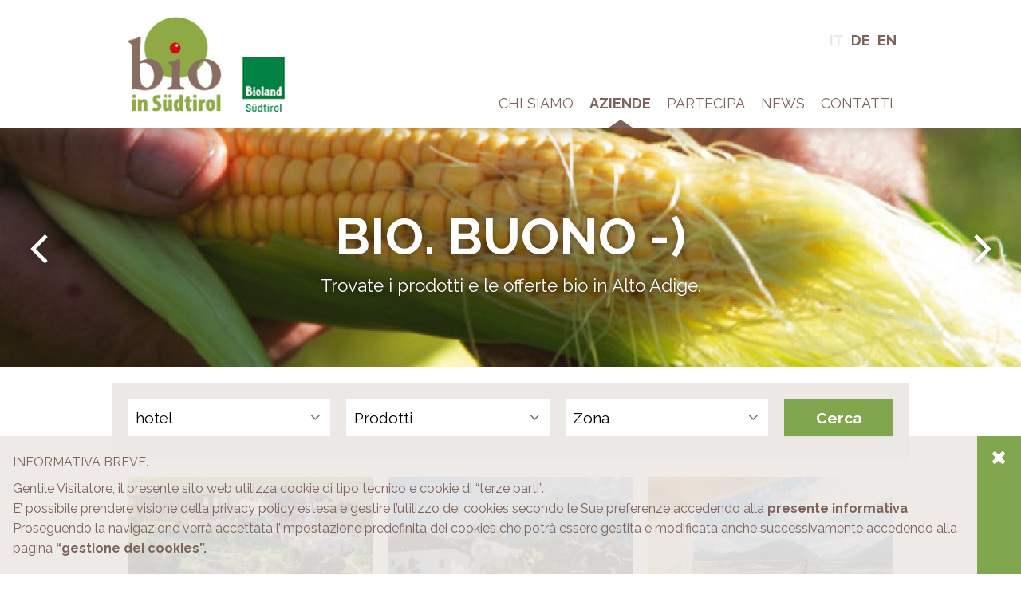

--- FILE ---
content_type: text/html; charset=utf-8
request_url: https://bioinsuedtirol.it/it/aziende/-search-/1/hotel/-/-/
body_size: 3708
content:
<!DOCTYPE html>
<html class="no-js">
	<head>
		<title>Bio in Alto Adige - </title>
		<base href="https://bioinsuedtirol.it/">
		<meta charset="utf-8">
		<meta name="viewport" content="width=device-width, initial-scale=1, maximum-scale=1">
		<meta http-equiv="X-UA-Compatible" content="IE=edge,chrome=1">

		<!-- META -->
		<meta name="keywords" content=" - Global keywords">
		<meta name="description" content=" - Global description">
		<meta name="language" content="Italiano">
		<meta name="author" content="Bioland Südtirol">
		<meta name="copyright" content="Bioland Südtirol">
		<meta name="robots" content="index, follow">
		<meta name="Audience" content="all">

		<!-- CSS -->
		<link href="//fonts.googleapis.com/css?family=Raleway:400,700" rel="stylesheet" type="text/css">
		<link href="//bioinsuedtirol.it/template/css/style.min.css?v=4" rel="stylesheet" type="text/css">

		<!-- HTML5 shim, for IE6-8 support of HTML5 elements -->
		<!--[if lt IE 9]>
		    <script src="template/js/html5shiv.js"></script>
		<![endif]-->

		<!-- Fav and touch icons -->
		<link rel="apple-touch-icon-precomposed" sizes="144x144" href="cmscontent/upload/144x144.png">		<link rel="apple-touch-icon-precomposed" sizes="114x114" href="cmscontent/upload/114x114.png">		<link rel="apple-touch-icon-precomposed" sizes="72x72" href="cmscontent/upload/72x72.png">		<link rel="apple-touch-icon-precomposed" href="cmscontent/upload/32x32.png">		<link rel="shortcut icon" href="cmscontent/upload/favicon.ico">		
				
	</head>
	<body data-lang="it" data-role="body" >

		<header>
			<div class="wrapper">
				<a href="//bioinsuedtirol.it/" title="Bio in Alto Adige" class="logo">Bio in Alto Adige</a>
				<div class="social">
					<span></span>
									</div>
				<div class="lang"><a href="#" title="Italiano" class="current">It</a><a href="de/mitglieder/" title="Deutsch">De</a><a href="en/members/" title="English">En</a></div>
				<nav>
					<a class="menu-toggler" data-toggle="body" data-toggle-class="open-menu"><span><span class="l1"></span><span class="l2"></span><span class="l3"></span></span></a>
					<ul class="main-menu">                <li>
                    <a href="it/chi-siamo/" title="Chi Siamo">Chi Siamo</a>
                                                        </li>
                                <li>
                    <a href="it/aziende/" title="Aziende" class="current">Aziende</a>
                                        						<ul>
															<li><a href="it/aziende/-search-/1/azienda-agricola/-/-/">azienda agricola</a></li>
																<li><a href="it/aziende/-search-/1/negozio/-/-/">negozio</a></li>
																<li><a href="it/aziende/-search-/1/onlineshop/-/-/">onlineshop</a></li>
																<li><a href="it/aziende/-search-/1/agriturismo-bio/-/-/">agriturismo bio</a></li>
																<li><a href="it/aziende/-search-/1/osterie-contadine/-/-/">osterie contadine </a></li>
																<li><a href="it/aziende/-search-/1/visite-guidate/-/-/">visite guidate</a></li>
																<li><a href="it/aziende/-search-/1/hotel/-/-/">hotel</a></li>
																<li><a href="it/aziende/-search-/1/ristorante/-/-/">ristorante</a></li>
																<li><a href="it/aziende/-search-/1/attivita/-/-/">attività</a></li>
																<li><a href="it/aziende/-search-/1/macellaio/-/-/">macellaio</a></li>
																<li><a href="it/aziende/-search-/1/consegne-a-domicilio/-/-/">consegne a domicilio</a></li>
																<li><a href="it/aziende/-search-/1/panificio/-/-/">panificio</a></li>
																<li><a href="it/aziende/-search-/1/cantina-vinicola/-/-/">cantina vinicola</a></li>
																<li><a href="it/aziende/-search-/1/spumantificio/-/-/">spumantificio</a></li>
																<li><a href="it/aziende/-search-/1/molino/-/-/">molino</a></li>
														</ul>
						                </li>
                                <li>
                    <a href="it/partecipa/" title="Partecipa">Partecipa</a>
                                                        </li>
                                <li>
                    <a href="it/news/" title="News">News</a>
                                                        </li>
                                <li>
                    <a href="it/contatti/" title="Contatti">Contatti</a>
                                                        </li>
                </ul>				</nav>
			</div>
		</header>
		<nav class="mobile-menu"></nav>
		<section class="big-image">
						<div class="header-carousel carousel-small">
									<div class="slide" data-background-landscape="url(cmscontent/headers/landscapes/img-8470-fileminimize_46-20191030-143237-57.jpg)" data-background-portrait="url(cmscontent/headers/portraits/img-8470-fileminimize_46-20191030-143237-57.jpg)">
						<div class="slide-wrapper">
							<div class="slide-center">
								<h2>Bio. Buono -)</h2>
								<p>Trovate i prodotti e le offerte bio in Alto Adige.</p>
							</div>
						</div>
					</div>
										<div class="slide" data-background-landscape="url(cmscontent/headers/landscapes/dsc-0603-1-1200x500-fileminimize_20-20160908-102026-20.jpg)" data-background-portrait="url(cmscontent/headers/portraits/dsc-0603-1-1200x500-fileminimize_20-20160908-102026-20.jpg)">
						<div class="slide-wrapper">
							<div class="slide-center">
								<h2>Bio. Buono -)</h2>
								<p>Trovate qui i prodotti ecologici.</p>
							</div>
						</div>
					</div>
										<div class="slide" data-background-landscape="url(cmscontent/headers/landscapes/_30-20191023-134322-86.jpg)" data-background-portrait="url(cmscontent/headers/portraits/_30-20191023-134322-86.jpg)">
						<div class="slide-wrapper">
							<div class="slide-center">
								<h2>Bio in Südtirol</h2>
								<p>Per un&#39;agricoltura sostenibile!</p>
							</div>
						</div>
					</div>
										<div class="slide" data-background-landscape="url(cmscontent/headers/landscapes/insektenhotel-fischer-jose_50-20210324-165512-45.jpg)" data-background-portrait="url(cmscontent/headers/portraits/insektenhotel-fischer-jose_50-20210324-165512-45.jpg)">
						<div class="slide-wrapper">
							<div class="slide-center">
								<h2>Bioagricoltura come la vogliamo noi.</h2>
															</div>
						</div>
					</div>
								</div>
					</section>
		<section class="search">
    <div class="wrapper">
        <form id="search" method="post" action="//bioinsuedtirol.it/it/aziende/-search-/1/" data-action="//bioinsuedtirol.it/it/aziende/-search-/1/">

            <div>
                <select name="type">
                                            <option value="" data-products="on">Tipo di azienda</option>
                                                <option value="azienda-agricola"  data-products="on">azienda agricola</option>
                                                <option value="negozio"  data-products="on">negozio</option>
                                                <option value="onlineshop"  data-products="on">onlineshop</option>
                                                <option value="agriturismo-bio"  data-products="on">agriturismo bio</option>
                                                <option value="osterie-contadine"  >osterie contadine </option>
                                                <option value="visite-guidate"  >visite guidate</option>
                                                <option value="hotel" selected >hotel</option>
                                                <option value="ristorante"  >ristorante</option>
                                                <option value="attivita"  >attività</option>
                                                <option value="macellaio"  >macellaio</option>
                                                <option value="consegne-a-domicilio"  >consegne a domicilio</option>
                                                <option value="panificio"  >panificio</option>
                                                <option value="cantina-vinicola"  >cantina vinicola</option>
                                                <option value="spumantificio"  >spumantificio</option>
                                                <option value="molino"  >molino</option>
                                        </select>
				<i class="fa fa-angle-down"></i>
            </div>
            <div>
				<button class="multiselect-button" data-title="Prodotti">Prodotti</button>
				<i class="fa fa-angle-down"></i>
				<div class="multiselect-wrapper">
											<label>
							<input type="checkbox" class="checkbox" name="products[cosmetica]" value="cosmetica" />
							<span>cosmetica </span>
						</label>
												<label>
							<input type="checkbox" class="checkbox" name="products[altre-specialita]" value="altre-specialita" />
							<span>altre specialitá</span>
						</label>
												<label>
							<input type="checkbox" class="checkbox" name="products[vestiti]" value="vestiti" />
							<span>vestiti</span>
						</label>
												<label>
							<input type="checkbox" class="checkbox" name="products[piante]" value="piante" />
							<span>piante</span>
						</label>
												<label>
							<input type="checkbox" class="checkbox" name="products[pane-pasticini]" value="pane-pasticini" />
							<span>pane & pasticini</span>
						</label>
												<label>
							<input type="checkbox" class="checkbox" name="products[uova]" value="uova" />
							<span>uova</span>
						</label>
												<label>
							<input type="checkbox" class="checkbox" name="products[distillati]" value="distillati" />
							<span>distillati</span>
						</label>
												<label>
							<input type="checkbox" class="checkbox" name="products[carne]" value="carne" />
							<span>carne</span>
						</label>
												<label>
							<input type="checkbox" class="checkbox" name="products[prodotti-di-erbe-aromatiche]" value="prodotti-di-erbe-aromatiche" />
							<span>prodotti di erbe aromatiche</span>
						</label>
												<label>
							<input type="checkbox" class="checkbox" name="products[miele]" value="miele" />
							<span>miele</span>
						</label>
												<label>
							<input type="checkbox" class="checkbox" name="products[latte-e-latticini]" value="latte-e-latticini" />
							<span>latte e latticini</span>
						</label>
												<label>
							<input type="checkbox" class="checkbox" name="products[verdura]" value="verdura" />
							<span>verdura</span>
						</label>
												<label>
							<input type="checkbox" class="checkbox" name="products[patate]" value="patate" />
							<span>patate</span>
						</label>
												<label>
							<input type="checkbox" class="checkbox" name="products[succhi]" value="succhi" />
							<span>succhi</span>
						</label>
												<label>
							<input type="checkbox" class="checkbox" name="products[frutta]" value="frutta" />
							<span>frutta</span>
						</label>
												<label>
							<input type="checkbox" class="checkbox" name="products[vino]" value="vino" />
							<span>vino</span>
						</label>
												<label>
							<input type="checkbox" class="checkbox" name="products[marmellate-creme]" value="marmellate-creme" />
							<span>marmellate & creme</span>
						</label>
												<label>
							<input type="checkbox" class="checkbox" name="products[metodo-classico]" value="metodo-classico" />
							<span>metodo classico</span>
						</label>
												<label>
							<input type="checkbox" class="checkbox" name="products[spezie]" value="spezie" />
							<span>spezie</span>
						</label>
												<label>
							<input type="checkbox" class="checkbox" name="products[mangime]" value="mangime" />
							<span>mangime</span>
						</label>
												<label>
							<input type="checkbox" class="checkbox" name="products[frutta-a-guscio-semi]" value="frutta-a-guscio-semi" />
							<span>frutta a guscio & semi</span>
						</label>
												<label>
							<input type="checkbox" class="checkbox" name="products[aceto-olio]" value="aceto-olio" />
							<span>aceto & olio</span>
						</label>
												<label>
							<input type="checkbox" class="checkbox" name="products[salume]" value="salume" />
							<span>salume</span>
						</label>
												<label>
							<input type="checkbox" class="checkbox" name="products[pesce]" value="pesce" />
							<span>pesce</span>
						</label>
												<label>
							<input type="checkbox" class="checkbox" name="products[birra]" value="birra" />
							<span>birra</span>
						</label>
												<label>
							<input type="checkbox" class="checkbox" name="products[cereali-farina]" value="cereali-farina" />
							<span>cereali & farina</span>
						</label>
												<label>
							<input type="checkbox" class="checkbox" name="products[cosmetica-2]" value="cosmetica-2" />
							<span>cosmetica</span>
						</label>
												<label>
							<input type="checkbox" class="checkbox" name="products[legno]" value="legno" />
							<span>legno</span>
						</label>
												<label>
							<input type="checkbox" class="checkbox" name="products[naturopatia]" value="naturopatia" />
							<span>naturopatia</span>
						</label>
												<label>
							<input type="checkbox" class="checkbox" name="products[te-tisane]" value="te-tisane" />
							<span>tè & tisane</span>
						</label>
												<label>
							<input type="checkbox" class="checkbox" name="products[cafe]" value="cafe" />
							<span>cafè</span>
						</label>
												<label>
							<input type="checkbox" class="checkbox" name="products[prodotti-per-la-casa]" value="prodotti-per-la-casa" />
							<span>prodotti per la casa</span>
						</label>
										</div>
            </div>
			<div>
				<select name="zone">
											<option value="" selected>Zona</option>
												<option value="val-pusteria-dolomiti-est" >Val Pusteria & Dolomiti Est</option>
												<option value="dolomiti-sud" >Dolomiti Sud</option>
												<option value="bassa-atesina" >Bassa Atesina</option>
												<option value="valli-di-tures-aurina" >Valli di Tures & Aurina</option>
												<option value="bolzano-dintorni" >Bolzano & Dintorni</option>
												<option value="valle-isarco" >Valle Isarco</option>
												<option value="merano-dintorni" >Merano & Dintorni</option>
												<option value="val-venosta" >Val Venosta</option>
										</select>
				<i class="fa fa-angle-down"></i>
			</div>
            <div><input type="submit" value="Cerca"></div>
        </form>
    </div>
</section>		<main id="main">
			<div class="wrapper">
	<div class="row">
			<div class="col c3 sm-col-c2 xs-col-c1">
			<a href="it/aziende/taubers-bio-vitalhotel/" title="Tauber’s Bio & Vitalhotel" class="member">
				<img src="cmscontent/associati/thumb2/_52-20200430-094801-15.jpg" alt="Tauber’s Bio & Vitalhotel"/>
				<div>
					<h2>Tauber’s Bio & Vitalhotel</h2>
					<i class="fa fa-plus-circle"></i>
				</div>
			</a>
		</div>
				<div class="col c3 sm-col-c2 xs-col-c1">
			<a href="it/aziende/biohof-salmsein/" title="Biohof Salmsein" class="member">
				<img src="cmscontent/associati/thumb2/fotos-0_88-20190801-130207-58.jpg" alt="Biohof Salmsein"/>
				<div>
					<h2>Biohof Salmsein</h2>
					<i class="fa fa-plus-circle"></i>
				</div>
			</a>
		</div>
				<div class="col c3 sm-col-c2 xs-col-c1">
			<a href="it/aziende/biohotel-panorama/" title="Biohotel Panorama" class="member">
				<img src="cmscontent/associati/thumb2/terrasse-balance-zimmer-biohotel-panorama-mals-we_36-20180623-120013-60.jpg" alt="Biohotel Panorama"/>
				<div>
					<h2>Biohotel Panorama</h2>
					<i class="fa fa-plus-circle"></i>
				</div>
			</a>
		</div>
			</div>
	</div>
		</main>
		<section class="logos">
			<div class="wrapper">
				<h3>I nostri partner</h3>
				<p><a href="http://www.biodynamik.it" target="_blank"><img alt="" src="cmscontent/upload/footer/biodinamik.gif" style="height:112px; width:187px" /></a> <a href="http://www.biosuedtirol.it/" target="_blank"><img alt="" src="cmscontent/upload/baa.jpg" style="height:112px; width:137px" /></a><a href="http://www.biobeef.it" target="_blank"><img alt="" src="cmscontent/upload/footer/03_biobeef.jpg" style="height:112px; width:158px" /></a><a href="http://www.biofachgeschaefte.it" target="_blank"><img alt="" src="cmscontent/upload/footer/04_biogesch.jpg" style="height:112px; width:192px" /></a></p>
			</div>
		</section>
		<footer>
			<div class="wrapper"><p>&copy; Bioland S&uuml;dtirol&nbsp;&middot; Zona Industriale 1/5 &middot; 39011 Lana (BZ) &middot; Italia&nbsp;&middot; <a href="/it/impressum/">Impressum</a> &middot; <a href="/it/privacy-policy/">Privacy Policy</a>&nbsp;&middot; <a href="/it/cookie-policy/">Cookie Policy</a>&nbsp;&middot; <a href="/it/progetto-ue/">Progetto UE</a></p>
</div>
		</footer>

            <div class="cookiePolicy" data-role="cookiePolicy">
        <span data-add="cookiePolicy" data-add-class="hide" onclick="$.cookie('cookiePolicy', 'true', { expires: 365, path: '/' })"><i class="fa fa-fw fa-times"></i></span>
        <div>
            <p>INFORMATIVA BREVE.</p>

<p>Gentile Visitatore, il presente sito web utilizza cookie di tipo tecnico e cookie di &ldquo;terze parti&rdquo;.<br />
E&rsquo; possibile prendere visione della privacy policy estesa e gestire l&rsquo;utilizzo dei cookies secondo le Sue preferenze accedendo alla <a href="/it/privacy-policy/">presente informativa</a>.<br />
Proseguendo la navigazione verr&agrave; accettata l&rsquo;impostazione predefinita dei cookies che potr&agrave; essere gestita e modificata anche successivamente accedendo alla pagina <a href="it/cookie-policy/">&ldquo;gestione dei cookies&rdquo;.</a></p>
 
        </div>
    </div>
    
		<!-- JS -->
		<script type="text/javascript" src="//ajax.googleapis.com/ajax/libs/jquery/1.11.2/jquery.min.js"></script>
		<script type="text/javascript" src="//bioinsuedtirol.it/template/js/init.js?v=31616079573"></script>
			</body>
</html>

--- FILE ---
content_type: text/css
request_url: https://bioinsuedtirol.it/template/css/style.min.css?v=4
body_size: 10828
content:
/*! Bioland */article,aside,details,figcaption,figure,footer,header,nav,section,summary{display:block}audio,canvas,video{display:inline-block}audio:not([controls]){display:none;height:0}[hidden]{display:none}html{font-family:sans-serif;-webkit-text-size-adjust:100%;-ms-text-size-adjust:100%}a:focus{outline:thin dotted}a:active,a:hover{outline:0}h1{font-size:2em}h2{font-size:1.7em}h3{font-size:1.4em}abbr[title]{border-bottom:1px dotted}b,strong{font-weight:700}dfn{font-style:italic}code,kbd,pre,samp{font-family:monospace,serif;font-size:1em}pre{white-space:pre-wrap;word-wrap:break-word}small{font-size:80%}sub,sup{font-size:75%;line-height:0;position:relative;vertical-align:baseline}sup{top:-0.5em}sub{bottom:-0.25em}img{border:0}svg:not(:root){overflow:hidden}fieldset{border:0;margin:0;padding:0}button,input,select,textarea{font-family:inherit;font-size:100%;margin:0}button,input{line-height:normal}button,html input[type=button],input[type=reset],input[type=submit]{-webkit-appearance:button;cursor:pointer}button[disabled],input[disabled]{cursor:default}input[type=checkbox],input[type=radio]{box-sizing:border-box;padding:0}input[type=search]{-webkit-appearance:textfield;box-sizing:content-box}input[type=search]::-webkit-search-cancel-button,input[type=search]::-webkit-search-decoration{-webkit-appearance:none}textarea{overflow:auto;vertical-align:top}table{border-collapse:collapse;border-spacing:0}body,figure{margin:0}legend{border:0;padding:0}*,*:after,*:before{-webkit-box-sizing:border-box;-moz-box-sizing:border-box;box-sizing:border-box;-webkit-tap-highlight-color:rgba(245,245,245,0)}html,body{margin:0;padding:0;width:100%;height:100%;position:relative}body{font-family:'Raleway',sans-serif;font-size:16px;font-weight:400;text-align:left;background:#FFF;color:#7d635b;overflow:auto}a{color:inherit;transition:color .5s ease}p a{font-weight:700;text-decoration:none}a,a:active,a:focus,input:focus,select:focus,button:focus,textarea:focus{outline:0}h1,h2,h3,h4,h5,h6{text-transform:uppercase;font-weight:700;margin:0;padding:1em 0 .25em 0;line-height:1em}h1:first-child,h2:first-child,h3:first-child,h4:first-child,h5:first-child,h6:first-child{padding-top:0}h1{font-size:2em;padding:.5em 0 .25em 0}h2{font-size:1.5em}h3{font-size:1.2em}h1 small{display:block;font-size:.7em}p{padding:.25em 0 .25em 0;margin:0;line-height:1.6em}#main li{line-height:1.6em;padding-bottom:.5em}img.responsive{display:block;width:100%}.hidden{display:none}.light{background-color:#ece8e6;padding:10px 0 20px 0;margin:10px 0}.wrapper{max-width:1000px;padding:20px;margin:0 auto;position:relative}.wrapper:after{content:"";height:0;display:block;clear:both}.wrapper.home h1{margin-bottom:10px}header{position:fixed;top:0;left:0;width:100%;background-color:#FFF;z-index:10;-webkit-box-shadow:0 0 20px rgba(125,99,91,0.5);-moz-box-shadow:0 0 20px rgba(125,99,91,0.5);box-shadow:0 0 20px rgba(125,99,91,0.5)}header .wrapper{padding:0 20px;position:relative}header .wrapper div{float:right;clear:right;padding:20px 0 0 0;margin-right:-0.5em}header .wrapper .social,header .wrapper .lang{text-transform:uppercase;font-weight:700}header .wrapper .social a,header .wrapper .lang a{padding:0 .25em;font-size:1.125em;text-decoration:none}header .wrapper .social a.current,header .wrapper .lang a.current{color:#ece8e6}header .wrapper .social i,header .wrapper .lang i{font-size:1.2em}header .wrapper nav{position:absolute;right:0;bottom:0}header .logo{float:left;height:120px;width:198px;margin:20px 20px 20px 0;color:transparent;background-image:url(../img/logo.gif);background-position:left;background-size:contain;background-repeat:no-repeat}@media screen and (max-width:991px){header .wrapper{padding:0 10px}header .wrapper div{clear:none;padding:10px 0 0 0}header .social{margin-left:20px}header .logo{height:70px;width:118px;margin:10px 10px 10px 0}}@media screen and (max-width:479px){header .social{display:none}}main{padding-top:150px;margin-top:-150px}footer{background-color:#ece8e6;text-align:center}.main-menu{list-style:none;margin:0;padding:0;padding-right:10px}.main-menu a{display:block;padding:20px 10px;text-transform:uppercase;text-decoration:none;font-size:1.125em;position:relative}.main-menu a.current{font-weight:700}.main-menu>li{display:block;float:left;position:relative}.main-menu>li>a.current:before{content:"";position:absolute;bottom:0;left:50%;border:15px solid transparent;border-bottom:10px solid #7d635b;border-bottomtop:0;margin-left:-15px}.main-menu>li>a:after{content:"";position:absolute;top:40px;bottom:13.33333333px;left:0;right:0;background-color:rgba(236,232,230,0);z-index:-1;-webkit-transition:all .5s ease;-moz-transition:all .5s ease;-o-transition:all .5s ease;transition:all .5s ease}.main-menu>li>a:hover:after{background-color:#ece8e6;top:13.33333333px;-webkit-transition:all .5s ease;-moz-transition:all .5s ease;-o-transition:all .5s ease;transition:all .5s ease}.main-menu>li ul{list-style:none;margin:0;padding:0;position:absolute;top:100%;left:0;background-color:#7d635b;color:#FFF;padding:10px;box-shadow:2px 2px 0 0 rgba(38,30,27,0.3);visibility:hidden;zoom:1;filter:alpha(opacity=0);-webkit-opacity:0;-moz-opacity:0;opacity:0;-webkit-transition:all .5s ease;-moz-transition:all .5s ease;-o-transition:all .5s ease;transition:all .5s ease}.main-menu>li ul a{font-size:1em;padding:10px;white-space:nowrap;position:relative;z-index:1}.main-menu>li ul a:after{content:"";position:absolute;top:40px;bottom:0;left:0;right:0;background-color:rgba(38,30,27,0);z-index:-1;-webkit-transition:all .5s ease;-moz-transition:all .5s ease;-o-transition:all .5s ease;transition:all .5s ease}.main-menu>li ul a:hover:after{background-color:rgba(38,30,27,0.3);top:0;-webkit-transition:all .5s ease;-moz-transition:all .5s ease;-o-transition:all .5s ease;transition:all .5s ease}.main-menu>li:hover ul{visibility:visible;zoom:1;filter:alpha(opacity=100);-webkit-opacity:1;-moz-opacity:1;opacity:1}.menu-toggler,.mobile-menu{display:none}@media screen and (max-width:991px){.menu-toggler{display:block;padding:10px;cursor:pointer}.menu-toggler>span{display:block;width:2em;height:2em;position:relative}.menu-toggler>span span{display:block;height:.25em;background-color:#7d635b;position:absolute;top:50%;left:0;width:100%;-webkit-transition:margin .5s ease,-webkit-transform .5s ease,-webkit-box-shadow .5s ease,opacity .5s ease;-moz-transition:margin .5s ease,-moz-transform .5s ease,-moz-box-shadow .5s ease,opacity .5s ease;-o-transition:margin .5s ease,-o-transform .5s ease,box-shadow .5s ease,opacity .5s ease;transition:margin .5s ease,-webkit-transform .5s ease,-moz-transform .5s ease,-o-transform .5s ease,transform .5s ease,box-shadow .5s ease,opacity .5s ease}.menu-toggler>span span.l1{margin-top:-0.75em}.menu-toggler>span span.l3{margin-top:.75em}.main-menu{display:none}.mobile-menu{z-index:9;display:block;position:fixed;top:0;right:0;width:100%;height:0;overflow:auto;overflow-x:hidden;background-color:rgba(38,30,27,0);-webkit-transition:height .5s step-end 1s,background-color 1s ease .5s;-moz-transition:height .5s step-end 1s,background-color 1s ease .5s;-o-transition:height .5s step-end 1s,background-color 1s ease .5s;transition:height .5s step-end 1s,background-color 1s ease .5s}.mobile-menu ul{list-style:none;padding:0;margin:0}.mobile-menu>ul{padding-top:90px;float:right;height:100%;background-color:#7d635b;width:300px;max-width:100%;margin-right:-300px;-webkit-transition:margin .5s ease;-moz-transition:margin .5s ease;-o-transition:margin .5s ease;transition:margin .5s ease}.mobile-menu ul ul{background-color:rgba(236,232,230,0.1);display:none;width:auto}.mobile-menu li{position:relative}.mobile-menu a{padding:10px;display:block;color:#ece8e6;text-decoration:none;font-size:1.2em;font-weight:400;border-bottom:1px solid rgba(236,232,230,0.2)}.mobile-menu a.trigger{border:0;position:absolute;right:0;top:0;cursor:pointer;width:40px;height:40px;padding:0}.mobile-menu a.trigger b{display:block;width:40px;height:40px;position:relative}.mobile-menu a.trigger .l1{position:absolute;right:10px;top:19px;width:18px;height:2px;background-color:#ece8e6}.mobile-menu a.trigger .l2{position:absolute;right:18px;top:11px;width:2px;height:18px;background-color:#ece8e6}.mobile-menu a.trigger span{transition:all .5s ease}.mobile-menu a.trigger.opened span{transform:rotateZ(-45deg)}.open-menu .menu-toggler span.l1{margin-top:0;transform:rotate(-45deg)}.open-menu .menu-toggler span.l3{margin-top:0;transform:rotate(45deg)}.open-menu .menu-toggler span.l2{transform:scaleX(0)}.open-menu .mobile-menu{background-color:rgba(38,30,27,0.7);height:100%;-webkit-transition:background-color 1s ease;-moz-transition:background-color 1s ease;-o-transition:background-color 1s ease;transition:background-color 1s ease}.open-menu .mobile-menu>ul{margin-right:0;-webkit-transition:margin .5s ease .5s;-moz-transition:margin .5s ease .5s;-o-transition:margin .5s ease .5s;transition:margin .5s ease .5s}}.big-image{background-color:#7d635b;color:#FFF;text-align:center;position:relative;margin-top:160px}.big-image .header-carousel{position:relative}.big-image .slide{background-position:center;-webkit-background-size:cover;-moz-background-size:cover;background-size:cover;overflow:hidden;display:table;width:100%}.big-image .slide-wrapper{text-decoration:none;-webkit-transition:background .5s ease;-moz-transition:background .5s ease;-o-transition:background .5s ease;transition:background .5s ease;display:table-row}.big-image a.slide-wrapper:hover{background-color:rgba(38,30,27,0.3)}.big-image .slide-center{height:600px;display:table-cell;vertical-align:middle;padding:4em 6em}.big-image .carousel-small .slide-center{height:300px;padding:1em 1em}.big-image .owl-buttons div{position:absolute;top:0;height:100%;width:6em;-webkit-transition:background .5s ease;-moz-transition:background .5s ease;-o-transition:background .5s ease;transition:background .5s ease}.big-image .owl-buttons div.owl-prev{left:0}.big-image .owl-buttons div.owl-next{right:0}.big-image .owl-buttons div:hover{background-color:rgba(38,30,27,0.3)}.big-image .owl-buttons div i{font-size:4em;line-height:1em;width:1.5em;position:absolute;top:50%;left:0;margin-top:-0.5em;text-align:center;text-shadow:0 0 10px rgba(38,30,27,0.5)}.big-image h2{font-size:4em;text-shadow:0 0 10px rgba(38,30,27,0.5);margin:0;padding:.25em 0}.big-image p{font-size:1.4em;text-shadow:0 0 5px rgba(38,30,27,0.8);margin:0;padding:0;line-height:1.2em}.big-image .down{position:absolute;bottom:0;left:0;width:100%}.big-image .down i{font-size:4em;line-height:1em;text-shadow:0 0 10px rgba(38,30,27,0.5);animation-fill-mode:both;animation-iteration-count:infinite;animation-duration:1.6s;animation-delay:1.6s;animation-name:bounce}@media screen and (max-width:991px){.big-image{margin-top:90px}}@media screen and (max-width:767px){.big-image .slide{display:block;height:0;padding-bottom:100%;position:relative}.big-image .slide-wrapper{position:absolute;top:0;right:0;bottom:0;left:0;height:100%;width:100%;display:table}.big-image .slide-center{height:auto;padding:2em 3em}.big-image .carousel-small .slide{padding-bottom:50%}.big-image .carousel-small .slide-center{padding:0 .5em;height:auto}.big-image .owl-buttons div{width:3em}.big-image .owl-buttons div i{font-size:2em}.big-image h2{font-size:3em}.big-image p{font-size:1.2em}.big-image .down i{font-size:2em}}@media screen and (max-width:479px){.big-image h2{font-size:2em}.big-image p{font-size:1.1em}}.search{padding:20px 0 0 0}.search .wrapper{background-color:#ece8e6}.search form{margin:-10px}.search form:after{content:"";height:0;display:block;clear:both}.search form>div{float:left;width:28%;padding:10px;position:relative;z-index:1}.search form>div:last-child{width:16%}.search form>div>i{position:absolute;z-index:3;right:10px;top:10px;background-color:#FFF;color:#7d635b;font-size:1.2em;text-align:center;line-height:2.5em;width:2em;height:2.5em;pointer-events:none}@media screen and (max-width:767px){.search form>div,.search form>div:last-child{width:50%}}@media screen and (max-width:479px){.search form>div,.search form>div:last-child{width:100%;float:none}}.search form input,.search form select,.search form button{position:relative;z-index:2;text-align:left;background-color:#FFF;-webkit-border-radius:0;-webkit-background-clip:padding-box;-moz-border-radius:0;-moz-background-clip:padding;border-radius:0;background-clip:padding-box;margin:0;padding:0 .5em;border:0;display:block;width:100%;font-size:1.2em;height:2.5em}.search form input{background-color:#80a64e;color:#FFF;font-weight:700;text-align:center}.search form button{z-index:3}.search form select{-webkit-appearance:none;-moz-appearance:none;appearance:none}.search form select>option{padding:.5em}.search form label{display:block;padding:.5em}.search form label input{width:auto;float:left;width:20px;height:20px;margin-right:10px;clear:none}.search form label span{display:block;overflow:hidden;line-height:20px;width:auto}.search form .multiselect-wrapper{display:none;z-index:2;position:absolute;top:3.7em;left:10px;right:10px;background-color:#FFF;outline:1px solid #ece8e6}.search form .multiselect-active{z-index:2}.search form .multiselect-active .multiselect-wrapper{display:block}@media screen and (max-width:991px){.search{padding-top:0}}.member{display:block;text-decoration:none;color:#FFF;position:relative;overflow:hidden}.member img{display:block;width:100%}.member div{position:absolute;top:0;left:0;width:100%;height:100%;background-color:rgba(38,30,27,0);-webkit-transition:background-color 1s ease;-moz-transition:background-color 1s ease;-o-transition:background-color 1s ease;transition:background-color 1s ease}.member h2{font-size:1.4em;padding:10px;position:absolute;bottom:0;left:0;width:100%;text-align:center;text-shadow:0 0 .2em rgba(38,30,27,0.6);-webkit-transition:bottom .5s .25s ease;-moz-transition:bottom .5s .25s ease;-o-transition:bottom .5s .25s ease;transition:bottom .5s .25s ease}.member i{position:absolute;top:-50%;left:50%;font-size:3em;height:1em;width:1em;line-height:1em;margin-left:-0.5em;margin-top:-1em;-webkit-transition:top .5s .5s ease;-moz-transition:top .5s .5s ease;-o-transition:top .5s .5s ease;transition:top .5s .5s ease}.member:hover div{background-color:rgba(38,30,27,0.6)}.member:hover i{top:50%}.member-image{margin-bottom:10px}.more_result{padding:10px 0}.more_result .more{clear:both}.more_result a.all{background-color:#ece8e6;display:block;padding:1em;text-decoration:none;font-weight:700}.more_result a.all i{float:right}@media screen and (max-width:767px){.more_result .sm-col-c2:nth-child(3){display:none}}.item{padding:20px 0;border-bottom:1px solid #7d635b}.item a{display:block;text-decoration:none;overflow:hidden}.item img{float:left;width:33.3333%}.item .body{overflow:hidden;padding-left:10px}.item .body .text{padding-bottom:10px}.item .body h3{padding:0}.item .body span{font-size:1.2em;text-transform:uppercase}.links{padding-top:20px}.links i{font-size:1.6em;vertical-align:-0.1em;padding:0 .15em}.links a{text-decoration:none}.links div{float:right}.logos{margin-top:20px}.logos .wrapper:before{content:"";position:absolute;top:0;left:20px;right:20px;height:1px;background-color:#7d635b}.logos h3{margin-bottom:10px}.logos p{display:-webkit-box;display:-moz-box;display:-webkit-flex;display:-ms-flexbox;display:flex;-webkit-box-pack:justify;-moz-box-pack:justify;-ms-flex-pack:justify;-webkit-justify-content:space-between;justify-content:space-between;-webkit-flex-wrap:wrap;-ms-flex-wrap:wrap;flex-wrap:wrap}.logos a{display:block;text-align:center}.logos img{max-width:100%}.btn{display:inline-block;background-color:#ece8e6;padding:.5em 1em;text-decoration:none;text-transform:uppercase;font-weight:700;-webkit-transition:color .5s ease,background-color 1s ease .5s;-moz-transition:color .5s ease,background-color 1s ease .5s;-o-transition:color .5s ease,background-color 1s ease .5s;transition:color .5s ease,background-color 1s ease .5s}.btn.block{display:block;margin:1em 0 0 0}.btn.big{padding:1em}.btn i{padding-right:.5em;font-size:2em;vertical-align:-0.15em;text-align:center}.btn i.append{padding-right:0;padding-left:.5em}.btn:hover{background-color:#7d635b;color:#FFF}.carousel-news{overflow:hidden;position:relative;margin:10px 0 20px 0}.carousel-news .element{position:relative;overflow:hidden}.carousel-news .element .img{float:left;width:50%;padding-right:10px}.carousel-news .element img{display:block;width:100%}.carousel-news .element .text{position:absolute;left:50%;top:0;bottom:50px;right:0;margin-left:10px;overflow:hidden}.carousel-news .element .btn{position:absolute;left:50%;bottom:0;margin-left:10px}.carousel-news .owl-controls{position:absolute;bottom:0;right:0;height:20px}.carousel-news .owl-controls .owl-page{display:inline-block}.carousel-news .owl-controls .owl-page span{display:block;width:20px;height:20px;margin:0 0 0 10px;background:#ece8e6;-webkit-transition:background-color .5s ease;-moz-transition:background-color .5s ease;-o-transition:background-color .5s ease;transition:background-color .5s ease}.carousel-news .owl-controls .owl-page.active span,.carousel-news .owl-controls .owl-page:hover span{background-color:#7d635b}@media screen and (max-width:600px){.carousel-news{padding-bottom:40px}.carousel-news .element .img{float:none;width:100%;padding-right:0;padding-bottom:10px}.carousel-news .element .text{padding-top:10px;position:relative;left:auto;top:auto;bottom:auto;right:auto;margin-left:0;overflow:hidden;height:200px}.carousel-news .element .btn{position:relative;left:auto;top:auto;bottom:auto;right:auto;margin-left:0}}.gallery{padding-top:20px}.gallery a{display:block;color:#FFF;text-shadow:0 0 .2em rgba(38,30,27,0.6);position:relative;overflow:hidden}.gallery img{display:block;width:100%}.gallery span{position:absolute;bottom:100%;left:0;width:100%;height:100%;background-color:rgba(38,30,27,0.6);-webkit-transition:bottom 1s ease;-moz-transition:bottom 1s ease;-o-transition:bottom 1s ease;transition:bottom 1s ease}.gallery strong{position:absolute;bottom:-50%;left:0;width:100%;-webkit-transition:bottom .5s ease .5s;-moz-transition:bottom .5s ease .5s;-o-transition:bottom .5s ease .5s;transition:bottom .5s ease .5s;padding:10px}.gallery a:hover span{bottom:0}.gallery a:hover strong{bottom:0}.pagination{margin:0;padding:20px 0 0 0;text-align:center;clear:both}.pagination ul{display:inline;padding:0;margin:0;list-style:none}.pagination li{display:inline-block;list-style:none}.pagination a,.pagination select{-webkit-appearance:none;-moz-appearance:none;appearance:none;-webkit-border-radius:0;-webkit-background-clip:padding-box;-moz-border-radius:0;-moz-background-clip:padding;border-radius:0;background-clip:padding-box;border:0;float:left;margin:1px;font-size:1.2em;height:2.5em;line-height:2.5em;padding:0 1em;text-decoration:none;background-color:#ece8e6;color:#7d635b}.pagination a:hover,.pagination select:hover{background-color:#80a64e;color:#FFF}.pagination a .el,.pagination select .el{background-color:#FFF;color:#7d635b}.pagination a .disabled,.pagination select .disabled{background-color:#FFF;color:rgba(125,99,91,0.5)}.pagination i{line-height:2.5em;padding:0}.pagination select{padding:0 2em}.alert{background-color:rgba(128,166,78,0.2);padding:10px;overflow:hidden;margin-bottom:10px}.alert i{font-size:2em;float:left}.alert div{overflow:hidden;padding:6.66666667px 0 0 10px}.gmap{height:650px;border:1px solid #7d635b;position:relative}.gmap>*{position:absolute;top:0;left:0;width:100%;height:100%;border:0}@media screen and (max-width:767px){.gmap{height:400px;margin-bottom:10px}}.contatti-form{margin:10px 0}.contatti-form label{display:block;padding:.5em 0 .25em 0}.contatti-form input,.contatti-form textarea{display:block;background-color:#ece8e6;color:#7d635b;padding:.5em;border:0;min-width:100%;max-width:100%;-webkit-transition:background-color .5s ease;-moz-transition:background-color .5s ease;-o-transition:background-color .5s ease;transition:background-color .5s ease}.contatti-form input:focus,.contatti-form textarea:focus{background-color:rgba(236,232,230,0.5)}.contatti-form .checkbox input{width:auto;float:left;min-width:0;margin-top:.2em}.contatti-form textarea{min-height:200px}.contatti-form .btn{background-color:#7d635b;color:#ece8e6;padding:1em;margin-bottom:10px;-webkit-transition:background-color .5s ease,color .5s ease;-moz-transition:background-color .5s ease,color .5s ease;-o-transition:background-color .5s ease,color .5s ease;transition:background-color .5s ease,color .5s ease}.contatti-form .btn:focus,.contatti-form .btn:hover{color:#FFF;background-color:#6e5750}.contatti-form .privacy{font-size:.9em}.cookiePolicy{position:fixed;bottom:0;left:0;width:100%;background-color:rgba(236,232,230,0.9);color:#7d635b;z-index:99;transition:transform .5s ease}.cookiePolicy.hide{transform:translateY(100%);transform-origin:100% 100%}.no-csstransforms .cookiePolicy.hide{display:none}.cookiePolicy>span{float:right;padding:.5em;font-size:1.5em;cursor:pointer;background-color:#80a64e;color:#FFF;position:absolute;right:0;height:100%}.cookiePolicy>div{padding:1em 4em 1em 1em;overflow:hidden}.cookiePolicy>div a{font-weight:600}.left_menu .cookiePolicy{padding-left:25%}.right_menu .cookiePolicy{padding-right:25%}@media screen and (min-width:1201px){.left_menu .cookiePolicy{padding-left:340px}.right_menu .cookiePolicy{padding-right:340px}}@media screen and (max-width:930px){.left_menu .cookiePolicy{padding-left:0}.right_menu .cookiePolicy{padding-right:0}}.row{overflow:hidden;margin-left:-10px;margin-right:-10px;margin-top:-10px;margin-bottom:-10px}.row.clear{clear:both}.row .col{padding:10px;float:left}.row.noMargin .col{padding:0}.row.noMargin{margin:0}.col.c1{width:auto;float:none}.col.c2{width:50%}.col.c3{width:33.3333%}.col.c3s2{width:66.6666%}.col.c4{width:25%}.col.c4s3{width:75%}.col.c5{width:20%}.col.c5s2{width:40%}.col.c5s3{width:60%}.col.c5s4{width:80%}.col.c6{width:16.6666%}.col.c2p1{margin-left:50%}.col.c3p1{margin-left:33.3333%}.col.c3p2{margin-left:66.6666%}.col.c4p1{margin-left:25%}.col.c4p2{margin-left:50%}.col.c4p3{margin-left:75%}.col.c5p1{margin-left:20%}.col.c5p2{margin-left:40%}.col.c5p3{margin-left:60%}.col.c5p4{margin-left:80%}.col.c6p1{margin-left:16.6666%}.col.pr{float:right}.col.pc{float:none;margin:0 auto}.visible{display:block}.hidden{display:none}.lg-visible,.md-visible,.sm-visible,.xs-visible{display:none}.lg-hidden,.md-hidden,.sm-hidden,.xs-hidden{display:block}@media screen and (min-width:1200px){.lg-visible{display:block}.lg-hidden{display:none}.col.lg-col-c1{width:auto;float:none}.col.lg-col-c2{width:50%}.col.lg-col-c3{width:33.3333%}.col.lg-col-c3s2{width:66.6666%}.col.lg-col-c4{width:25%}.col.lg-col-c4s3{width:75%}.col.lg-col-c5{width:20%}.col.lg-col-c5s2{width:40%}.col.lg-col-c5s3{width:60%}.col.lg-col-c5s4{width:80%}.col.lg-col-c6{width:16.6666%}.col.lg-p0{margin-left:auto}}@media screen and (max-width:991px){.md-visible{display:block}.md-hidden{display:none}.col.md-col-c1{width:auto;float:none}.col.md-col-c2{width:50%}.col.md-col-c3{width:33.3333%}.col.md-col-c3s2{width:66.6666%}.col.md-col-c4{width:25%}.col.md-col-c4s3{width:75%}.col.md-col-c5{width:20%}.col.md-col-c5s2{width:40%}.col.md-col-c5s3{width:60%}.col.md-col-c5s4{width:80%}.col.md-col-c6{width:16.6666%}.col.md-p0{margin-left:auto}}@media screen and (max-width:767px){.row{margin-left:-0.5em;margin-right:-0.5em;margin-top:-0.5em;margin-bottom:-0.5em}.row .col{padding:.5em}.sm-visible{display:block}.sm-hidden{display:none}.col.sm-col-c1{width:auto;float:none}.col.sm-col-c2{width:50%}.col.sm-col-c3{width:33.3333%}.col.sm-col-c3s2{width:66.6666%}.col.sm-col-c4{width:25%}.col.sm-col-c4s3{width:75%}.col.sm-col-c5{width:20%}.col.sm-col-c5s2{width:40%}.col.sm-col-c5s3{width:60%}.col.sm-col-c5s4{width:80%}.col.sm-col-c6{width:16.6666%}.col.sm-p0{margin-left:auto}.s-col-c1{max-width:378px;margin:0 auto}}@media screen and (max-width:479px){.row{margin-left:-0.5em;margin-right:-0.5em;margin-top:-0.5em;margin-bottom:-0.5em}.row .col{padding:.5em}.xs-visible{display:block}.xs-hidden{display:none}.col.xs-col-c1{width:auto;float:none}.col.xs-col-c2{width:50%}.col.xs-col-c3{width:33.3333%}.col.xs-col-c3s2{width:66.6666%}.col.xs-col-c4{width:25%}.col.xs-col-c4s3{width:75%}.col.xs-col-c5{width:20%}.col.xs-col-c5s2{width:40%}.col.xs-col-c5s3{width:60%}.col.xs-col-c5s4{width:80%}.col.xs-col-c6{width:16.6666%}.col.xs-p0{margin-left:auto}.s-col-c1{max-width:378px;margin:0 auto}}@keyframes bounce{from,20%,53%,80%,to{animation-timing-function:cubic-bezier(0.215,0.61,0.355,1);transform:translate3d(0,0,0)}40%,43%{animation-timing-function:cubic-bezier(0.755,0.05,0.855,0.06);transform:translate3d(0,-20%,0)}70%{animation-timing-function:cubic-bezier(0.755,0.05,0.855,0.06);transform:translate3d(0,-10%,0)}90%{transform:translate3d(0,-3%,0)}}.nivo-lightbox-overlay{position:fixed;top:0;left:0;z-index:99998;width:100%;height:100%;overflow:hidden;visibility:hidden;opacity:0;box-sizing:border-box}.nivo-lightbox-overlay.nivo-lightbox-open{visibility:visible;opacity:1}.nivo-lightbox-wrap{position:absolute;top:10%;bottom:10%;left:10%;right:10%}.nivo-lightbox-content{width:100%;height:100%}.nivo-lightbox-title-wrap{position:absolute;bottom:0;left:0;width:100%;z-index:99999;text-align:center}.nivo-lightbox-nav{display:none}.nivo-lightbox-prev{position:absolute;top:50%;left:0}.nivo-lightbox-next{position:absolute;top:50%;right:0}.nivo-lightbox-close{position:absolute;top:2%;right:2%}.nivo-lightbox-image{text-align:center}.nivo-lightbox-image img{max-width:100%;max-height:100%;width:auto;height:auto;vertical-align:middle}.nivo-lightbox-content iframe{width:100%;height:100%}.nivo-lightbox-ajax{max-height:100%;overflow:auto;box-sizing:border-box}.nivo-lightbox-error{display:table;text-align:center;width:100%;height:100%;color:#FFF;text-shadow:0 1px 1px #7d635b}.nivo-lightbox-error p{display:table-cell;vertical-align:middle}.nivo-lightbox-effect-fade,.nivo-lightbox-effect-fadeScale,.nivo-lightbox-effect-slideLeft,.nivo-lightbox-effect-slideRight,.nivo-lightbox-effect-slideUp,.nivo-lightbox-effect-slideDown,.nivo-lightbox-effect-fall{transition:all .2s ease-in-out}.nivo-lightbox-effect-fadeScale .nivo-lightbox-wrap{transition:all .3s;transform:scale(0.7)}.nivo-lightbox-effect-fadeScale.nivo-lightbox-open .nivo-lightbox-wrap{transform:scale(1)}.nivo-lightbox-effect-slideLeft .nivo-lightbox-wrap,.nivo-lightbox-effect-slideRight .nivo-lightbox-wrap,.nivo-lightbox-effect-slideUp .nivo-lightbox-wrap,.nivo-lightbox-effect-slideDown .nivo-lightbox-wrap{transition:all .3s cubic-bezier(0.25,0.5,0.5,0.9)}.nivo-lightbox-effect-slideLeft .nivo-lightbox-wrap{transform:translateX(-10%)}.nivo-lightbox-effect-slideRight .nivo-lightbox-wrap{transform:translateX(10%)}.nivo-lightbox-effect-slideLeft.nivo-lightbox-open .nivo-lightbox-wrap,.nivo-lightbox-effect-slideRight.nivo-lightbox-open .nivo-lightbox-wrap{transform:translateX(0)}.nivo-lightbox-effect-slideDown .nivo-lightbox-wrap{transform:translateY(-10%)}.nivo-lightbox-effect-slideUp .nivo-lightbox-wrap{transform:translateY(10%)}.nivo-lightbox-effect-slideUp.nivo-lightbox-open .nivo-lightbox-wrap,.nivo-lightbox-effect-slideDown.nivo-lightbox-open .nivo-lightbox-wrap{transform:translateY(0)}.nivo-lightbox-body-effect-fall .nivo-lightbox-effect-fall{perspective:1000px}.nivo-lightbox-effect-fall .nivo-lightbox-wrap{transition:all .3s ease-out;transform:translateZ(300px)}.nivo-lightbox-effect-fall.nivo-lightbox-open .nivo-lightbox-wrap{transform:translateZ(0)}.nivo-lightbox-theme-default .nivo-lightbox-content.nivo-lightbox-loading:before,.nivo-lightbox-theme-default .nivo-lightbox-prev:before,.nivo-lightbox-theme-default .nivo-lightbox-next:before,.nivo-lightbox-theme-default .nivo-lightbox-close:before,.nivo-lightbox-theme-default .nivo-lightbox-close:after{text-indent:0;color:#FFF;display:block;position:absolute;top:50%;left:50%;width:1em;text-align:center;margin-top:-0.5em;margin-left:-0.5em;font-family:FontAwesome;font-style:normal;font-weight:normal;line-height:1em;-webkit-font-smoothing:antialiased;-moz-osx-font-smoothing:grayscale}.nivo-lightbox-theme-default.nivo-lightbox-overlay{background:#261e1b;background:rgba(38,30,27,0.8);content:"\f1ce"}.nivo-lightbox-theme-default .nivo-lightbox-content.nivo-lightbox-loading:before{font-size:3em;animation:fa-spin 2s infinite linear}.nivo-lightbox-theme-default .nivo-lightbox-nav{top:10%;width:8%;height:80%;text-indent:-9999px}.nivo-lightbox-theme-default .nivo-lightbox-nav:hover{background-color:rgba(38,30,27,0.5)}.nivo-lightbox-theme-default .nivo-lightbox-prev:before{content:"\f104";font-size:5em}.nivo-lightbox-theme-default .nivo-lightbox-next:before{content:"\f105";font-size:5em}.nivo-lightbox-theme-default .nivo-lightbox-close{display:block;width:8%;height:8%;min-width:50px;top:0;right:0;text-indent:-9999px;padding:0}.nivo-lightbox-theme-default .nivo-lightbox-close:before{content:"\f105";font-size:3em;padding-right:.22em}.nivo-lightbox-theme-default .nivo-lightbox-close:after{content:"\f104";font-size:3em;padding-left:.22em}.nivo-lightbox-theme-default .nivo-lightbox-close:hover{background-color:rgba(38,30,27,0.5)}.nivo-lightbox-theme-default .nivo-lightbox-title-wrap{bottom:-7%}.nivo-lightbox-theme-default .nivo-lightbox-title{font:14px/20px 'Helvetica Neue',Helvetica,Arial,sans-serif;font-style:normal;font-weight:normal;background:#261e1b;color:#FFF;padding:7px 15px;border-radius:0}.nivo-lightbox-theme-default .nivo-lightbox-image img{background:#261e1b;box-shadow:0 1px 1px rgba(38,30,27,0.4)}.nivo-lightbox-theme-default .nivo-lightbox-ajax,.nivo-lightbox-theme-default .nivo-lightbox-inline{background:#261e1b;padding:40px;box-shadow:0 1px 1px rgba(38,30,27,0.4)}/*!
 *  Font Awesome 4.3.0 by @davegandy - http://fontawesome.io - @fontawesome
 *  License - http://fontawesome.io/license (Font: SIL OFL 1.1, CSS: MIT License)
 */@font-face{font-family:'FontAwesome';src:url('../fonts/fontawesome-webfont.eot?v=4.3.0');src:url('../fonts/fontawesome-webfont.eot?#iefix&v=4.3.0') format('embedded-opentype'),url('../fonts/fontawesome-webfont.woff2?v=4.3.0') format('woff2'),url('../fonts/fontawesome-webfont.woff?v=4.3.0') format('woff'),url('../fonts/fontawesome-webfont.ttf?v=4.3.0') format('truetype'),url('../fonts/fontawesome-webfont.svg?v=4.3.0#fontawesomeregular') format('svg');font-weight:normal;font-style:normal}.fa{display:inline-block;font:normal normal normal 14px/1 FontAwesome;font-size:inherit;text-rendering:auto;-webkit-font-smoothing:antialiased;-moz-osx-font-smoothing:grayscale;transform:translate(0,0)}.fa-lg{font-size:1.33333333em;line-height:.75em;vertical-align:-15%}.fa-2x{font-size:2em}.fa-3x{font-size:3em}.fa-4x{font-size:4em}.fa-5x{font-size:5em}.fa-fw{width:1.28571429em;text-align:center}.fa-ul{padding-left:0;margin-left:2.14285714em;list-style-type:none}.fa-ul>li{position:relative}.fa-li{position:absolute;left:-2.14285714em;width:2.14285714em;top:.14285714em;text-align:center}.fa-li.fa-lg{left:-1.85714286em}.fa-border{padding:.2em .25em .15em;border:solid .08em #eee;border-radius:.1em}.pull-right{float:right}.pull-left{float:left}.fa.pull-left{margin-right:.3em}.fa.pull-right{margin-left:.3em}.fa-spin{-webkit-animation:fa-spin 2s infinite linear;animation:fa-spin 2s infinite linear}.fa-pulse{-webkit-animation:fa-spin 1s infinite steps(8);animation:fa-spin 1s infinite steps(8)}@-webkit-keyframes fa-spin{0{-webkit-transform:rotate(0);transform:rotate(0)}100%{-webkit-transform:rotate(359deg);transform:rotate(359deg)}}@keyframes fa-spin{0{-webkit-transform:rotate(0);transform:rotate(0)}100%{-webkit-transform:rotate(359deg);transform:rotate(359deg)}}.fa-rotate-90{filter:progid:DXImageTransform.Microsoft.BasicImage(rotation=1);-webkit-transform:rotate(90deg);-ms-transform:rotate(90deg);transform:rotate(90deg)}.fa-rotate-180{filter:progid:DXImageTransform.Microsoft.BasicImage(rotation=2);-webkit-transform:rotate(180deg);-ms-transform:rotate(180deg);transform:rotate(180deg)}.fa-rotate-270{filter:progid:DXImageTransform.Microsoft.BasicImage(rotation=3);-webkit-transform:rotate(270deg);-ms-transform:rotate(270deg);transform:rotate(270deg)}.fa-flip-horizontal{filter:progid:DXImageTransform.Microsoft.BasicImage(rotation=0,mirror=1);-webkit-transform:scale(-1,1);-ms-transform:scale(-1,1);transform:scale(-1,1)}.fa-flip-vertical{filter:progid:DXImageTransform.Microsoft.BasicImage(rotation=2,mirror=1);-webkit-transform:scale(1,-1);-ms-transform:scale(1,-1);transform:scale(1,-1)}:root .fa-rotate-90,:root .fa-rotate-180,:root .fa-rotate-270,:root .fa-flip-horizontal,:root .fa-flip-vertical{filter:none}.fa-stack{position:relative;display:inline-block;width:2em;height:2em;line-height:2em;vertical-align:middle}.fa-stack-1x,.fa-stack-2x{position:absolute;left:0;width:100%;text-align:center}.fa-stack-1x{line-height:inherit}.fa-stack-2x{font-size:2em}.fa-inverse{color:#fff}.fa-glass:before{content:"\f000"}.fa-music:before{content:"\f001"}.fa-search:before{content:"\f002"}.fa-envelope-o:before{content:"\f003"}.fa-heart:before{content:"\f004"}.fa-star:before{content:"\f005"}.fa-star-o:before{content:"\f006"}.fa-user:before{content:"\f007"}.fa-film:before{content:"\f008"}.fa-th-large:before{content:"\f009"}.fa-th:before{content:"\f00a"}.fa-th-list:before{content:"\f00b"}.fa-check:before{content:"\f00c"}.fa-remove:before,.fa-close:before,.fa-times:before{content:"\f00d"}.fa-search-plus:before{content:"\f00e"}.fa-search-minus:before{content:"\f010"}.fa-power-off:before{content:"\f011"}.fa-signal:before{content:"\f012"}.fa-gear:before,.fa-cog:before{content:"\f013"}.fa-trash-o:before{content:"\f014"}.fa-home:before{content:"\f015"}.fa-file-o:before{content:"\f016"}.fa-clock-o:before{content:"\f017"}.fa-road:before{content:"\f018"}.fa-download:before{content:"\f019"}.fa-arrow-circle-o-down:before{content:"\f01a"}.fa-arrow-circle-o-up:before{content:"\f01b"}.fa-inbox:before{content:"\f01c"}.fa-play-circle-o:before{content:"\f01d"}.fa-rotate-right:before,.fa-repeat:before{content:"\f01e"}.fa-refresh:before{content:"\f021"}.fa-list-alt:before{content:"\f022"}.fa-lock:before{content:"\f023"}.fa-flag:before{content:"\f024"}.fa-headphones:before{content:"\f025"}.fa-volume-off:before{content:"\f026"}.fa-volume-down:before{content:"\f027"}.fa-volume-up:before{content:"\f028"}.fa-qrcode:before{content:"\f029"}.fa-barcode:before{content:"\f02a"}.fa-tag:before{content:"\f02b"}.fa-tags:before{content:"\f02c"}.fa-book:before{content:"\f02d"}.fa-bookmark:before{content:"\f02e"}.fa-print:before{content:"\f02f"}.fa-camera:before{content:"\f030"}.fa-font:before{content:"\f031"}.fa-bold:before{content:"\f032"}.fa-italic:before{content:"\f033"}.fa-text-height:before{content:"\f034"}.fa-text-width:before{content:"\f035"}.fa-align-left:before{content:"\f036"}.fa-align-center:before{content:"\f037"}.fa-align-right:before{content:"\f038"}.fa-align-justify:before{content:"\f039"}.fa-list:before{content:"\f03a"}.fa-dedent:before,.fa-outdent:before{content:"\f03b"}.fa-indent:before{content:"\f03c"}.fa-video-camera:before{content:"\f03d"}.fa-photo:before,.fa-image:before,.fa-picture-o:before{content:"\f03e"}.fa-pencil:before{content:"\f040"}.fa-map-marker:before{content:"\f041"}.fa-adjust:before{content:"\f042"}.fa-tint:before{content:"\f043"}.fa-edit:before,.fa-pencil-square-o:before{content:"\f044"}.fa-share-square-o:before{content:"\f045"}.fa-check-square-o:before{content:"\f046"}.fa-arrows:before{content:"\f047"}.fa-step-backward:before{content:"\f048"}.fa-fast-backward:before{content:"\f049"}.fa-backward:before{content:"\f04a"}.fa-play:before{content:"\f04b"}.fa-pause:before{content:"\f04c"}.fa-stop:before{content:"\f04d"}.fa-forward:before{content:"\f04e"}.fa-fast-forward:before{content:"\f050"}.fa-step-forward:before{content:"\f051"}.fa-eject:before{content:"\f052"}.fa-chevron-left:before{content:"\f053"}.fa-chevron-right:before{content:"\f054"}.fa-plus-circle:before{content:"\f055"}.fa-minus-circle:before{content:"\f056"}.fa-times-circle:before{content:"\f057"}.fa-check-circle:before{content:"\f058"}.fa-question-circle:before{content:"\f059"}.fa-info-circle:before{content:"\f05a"}.fa-crosshairs:before{content:"\f05b"}.fa-times-circle-o:before{content:"\f05c"}.fa-check-circle-o:before{content:"\f05d"}.fa-ban:before{content:"\f05e"}.fa-arrow-left:before{content:"\f060"}.fa-arrow-right:before{content:"\f061"}.fa-arrow-up:before{content:"\f062"}.fa-arrow-down:before{content:"\f063"}.fa-mail-forward:before,.fa-share:before{content:"\f064"}.fa-expand:before{content:"\f065"}.fa-compress:before{content:"\f066"}.fa-plus:before{content:"\f067"}.fa-minus:before{content:"\f068"}.fa-asterisk:before{content:"\f069"}.fa-exclamation-circle:before{content:"\f06a"}.fa-gift:before{content:"\f06b"}.fa-leaf:before{content:"\f06c"}.fa-fire:before{content:"\f06d"}.fa-eye:before{content:"\f06e"}.fa-eye-slash:before{content:"\f070"}.fa-warning:before,.fa-exclamation-triangle:before{content:"\f071"}.fa-plane:before{content:"\f072"}.fa-calendar:before{content:"\f073"}.fa-random:before{content:"\f074"}.fa-comment:before{content:"\f075"}.fa-magnet:before{content:"\f076"}.fa-chevron-up:before{content:"\f077"}.fa-chevron-down:before{content:"\f078"}.fa-retweet:before{content:"\f079"}.fa-shopping-cart:before{content:"\f07a"}.fa-folder:before{content:"\f07b"}.fa-folder-open:before{content:"\f07c"}.fa-arrows-v:before{content:"\f07d"}.fa-arrows-h:before{content:"\f07e"}.fa-bar-chart-o:before,.fa-bar-chart:before{content:"\f080"}.fa-twitter-square:before{content:"\f081"}.fa-facebook-square:before{content:"\f082"}.fa-camera-retro:before{content:"\f083"}.fa-key:before{content:"\f084"}.fa-gears:before,.fa-cogs:before{content:"\f085"}.fa-comments:before{content:"\f086"}.fa-thumbs-o-up:before{content:"\f087"}.fa-thumbs-o-down:before{content:"\f088"}.fa-star-half:before{content:"\f089"}.fa-heart-o:before{content:"\f08a"}.fa-sign-out:before{content:"\f08b"}.fa-linkedin-square:before{content:"\f08c"}.fa-thumb-tack:before{content:"\f08d"}.fa-external-link:before{content:"\f08e"}.fa-sign-in:before{content:"\f090"}.fa-trophy:before{content:"\f091"}.fa-github-square:before{content:"\f092"}.fa-upload:before{content:"\f093"}.fa-lemon-o:before{content:"\f094"}.fa-phone:before{content:"\f095"}.fa-square-o:before{content:"\f096"}.fa-bookmark-o:before{content:"\f097"}.fa-phone-square:before{content:"\f098"}.fa-twitter:before{content:"\f099"}.fa-facebook-f:before,.fa-facebook:before{content:"\f09a"}.fa-github:before{content:"\f09b"}.fa-unlock:before{content:"\f09c"}.fa-credit-card:before{content:"\f09d"}.fa-rss:before{content:"\f09e"}.fa-hdd-o:before{content:"\f0a0"}.fa-bullhorn:before{content:"\f0a1"}.fa-bell:before{content:"\f0f3"}.fa-certificate:before{content:"\f0a3"}.fa-hand-o-right:before{content:"\f0a4"}.fa-hand-o-left:before{content:"\f0a5"}.fa-hand-o-up:before{content:"\f0a6"}.fa-hand-o-down:before{content:"\f0a7"}.fa-arrow-circle-left:before{content:"\f0a8"}.fa-arrow-circle-right:before{content:"\f0a9"}.fa-arrow-circle-up:before{content:"\f0aa"}.fa-arrow-circle-down:before{content:"\f0ab"}.fa-globe:before{content:"\f0ac"}.fa-wrench:before{content:"\f0ad"}.fa-tasks:before{content:"\f0ae"}.fa-filter:before{content:"\f0b0"}.fa-briefcase:before{content:"\f0b1"}.fa-arrows-alt:before{content:"\f0b2"}.fa-group:before,.fa-users:before{content:"\f0c0"}.fa-chain:before,.fa-link:before{content:"\f0c1"}.fa-cloud:before{content:"\f0c2"}.fa-flask:before{content:"\f0c3"}.fa-cut:before,.fa-scissors:before{content:"\f0c4"}.fa-copy:before,.fa-files-o:before{content:"\f0c5"}.fa-paperclip:before{content:"\f0c6"}.fa-save:before,.fa-floppy-o:before{content:"\f0c7"}.fa-square:before{content:"\f0c8"}.fa-navicon:before,.fa-reorder:before,.fa-bars:before{content:"\f0c9"}.fa-list-ul:before{content:"\f0ca"}.fa-list-ol:before{content:"\f0cb"}.fa-strikethrough:before{content:"\f0cc"}.fa-underline:before{content:"\f0cd"}.fa-table:before{content:"\f0ce"}.fa-magic:before{content:"\f0d0"}.fa-truck:before{content:"\f0d1"}.fa-pinterest:before{content:"\f0d2"}.fa-pinterest-square:before{content:"\f0d3"}.fa-google-plus-square:before{content:"\f0d4"}.fa-google-plus:before{content:"\f0d5"}.fa-money:before{content:"\f0d6"}.fa-caret-down:before{content:"\f0d7"}.fa-caret-up:before{content:"\f0d8"}.fa-caret-left:before{content:"\f0d9"}.fa-caret-right:before{content:"\f0da"}.fa-columns:before{content:"\f0db"}.fa-unsorted:before,.fa-sort:before{content:"\f0dc"}.fa-sort-down:before,.fa-sort-desc:before{content:"\f0dd"}.fa-sort-up:before,.fa-sort-asc:before{content:"\f0de"}.fa-envelope:before{content:"\f0e0"}.fa-linkedin:before{content:"\f0e1"}.fa-rotate-left:before,.fa-undo:before{content:"\f0e2"}.fa-legal:before,.fa-gavel:before{content:"\f0e3"}.fa-dashboard:before,.fa-tachometer:before{content:"\f0e4"}.fa-comment-o:before{content:"\f0e5"}.fa-comments-o:before{content:"\f0e6"}.fa-flash:before,.fa-bolt:before{content:"\f0e7"}.fa-sitemap:before{content:"\f0e8"}.fa-umbrella:before{content:"\f0e9"}.fa-paste:before,.fa-clipboard:before{content:"\f0ea"}.fa-lightbulb-o:before{content:"\f0eb"}.fa-exchange:before{content:"\f0ec"}.fa-cloud-download:before{content:"\f0ed"}.fa-cloud-upload:before{content:"\f0ee"}.fa-user-md:before{content:"\f0f0"}.fa-stethoscope:before{content:"\f0f1"}.fa-suitcase:before{content:"\f0f2"}.fa-bell-o:before{content:"\f0a2"}.fa-coffee:before{content:"\f0f4"}.fa-cutlery:before{content:"\f0f5"}.fa-file-text-o:before{content:"\f0f6"}.fa-building-o:before{content:"\f0f7"}.fa-hospital-o:before{content:"\f0f8"}.fa-ambulance:before{content:"\f0f9"}.fa-medkit:before{content:"\f0fa"}.fa-fighter-jet:before{content:"\f0fb"}.fa-beer:before{content:"\f0fc"}.fa-h-square:before{content:"\f0fd"}.fa-plus-square:before{content:"\f0fe"}.fa-angle-double-left:before{content:"\f100"}.fa-angle-double-right:before{content:"\f101"}.fa-angle-double-up:before{content:"\f102"}.fa-angle-double-down:before{content:"\f103"}.fa-angle-left:before{content:"\f104"}.fa-angle-right:before{content:"\f105"}.fa-angle-up:before{content:"\f106"}.fa-angle-down:before{content:"\f107"}.fa-desktop:before{content:"\f108"}.fa-laptop:before{content:"\f109"}.fa-tablet:before{content:"\f10a"}.fa-mobile-phone:before,.fa-mobile:before{content:"\f10b"}.fa-circle-o:before{content:"\f10c"}.fa-quote-left:before{content:"\f10d"}.fa-quote-right:before{content:"\f10e"}.fa-spinner:before{content:"\f110"}.fa-circle:before{content:"\f111"}.fa-mail-reply:before,.fa-reply:before{content:"\f112"}.fa-github-alt:before{content:"\f113"}.fa-folder-o:before{content:"\f114"}.fa-folder-open-o:before{content:"\f115"}.fa-smile-o:before{content:"\f118"}.fa-frown-o:before{content:"\f119"}.fa-meh-o:before{content:"\f11a"}.fa-gamepad:before{content:"\f11b"}.fa-keyboard-o:before{content:"\f11c"}.fa-flag-o:before{content:"\f11d"}.fa-flag-checkered:before{content:"\f11e"}.fa-terminal:before{content:"\f120"}.fa-code:before{content:"\f121"}.fa-mail-reply-all:before,.fa-reply-all:before{content:"\f122"}.fa-star-half-empty:before,.fa-star-half-full:before,.fa-star-half-o:before{content:"\f123"}.fa-location-arrow:before{content:"\f124"}.fa-crop:before{content:"\f125"}.fa-code-fork:before{content:"\f126"}.fa-unlink:before,.fa-chain-broken:before{content:"\f127"}.fa-question:before{content:"\f128"}.fa-info:before{content:"\f129"}.fa-exclamation:before{content:"\f12a"}.fa-superscript:before{content:"\f12b"}.fa-subscript:before{content:"\f12c"}.fa-eraser:before{content:"\f12d"}.fa-puzzle-piece:before{content:"\f12e"}.fa-microphone:before{content:"\f130"}.fa-microphone-slash:before{content:"\f131"}.fa-shield:before{content:"\f132"}.fa-calendar-o:before{content:"\f133"}.fa-fire-extinguisher:before{content:"\f134"}.fa-rocket:before{content:"\f135"}.fa-maxcdn:before{content:"\f136"}.fa-chevron-circle-left:before{content:"\f137"}.fa-chevron-circle-right:before{content:"\f138"}.fa-chevron-circle-up:before{content:"\f139"}.fa-chevron-circle-down:before{content:"\f13a"}.fa-html5:before{content:"\f13b"}.fa-css3:before{content:"\f13c"}.fa-anchor:before{content:"\f13d"}.fa-unlock-alt:before{content:"\f13e"}.fa-bullseye:before{content:"\f140"}.fa-ellipsis-h:before{content:"\f141"}.fa-ellipsis-v:before{content:"\f142"}.fa-rss-square:before{content:"\f143"}.fa-play-circle:before{content:"\f144"}.fa-ticket:before{content:"\f145"}.fa-minus-square:before{content:"\f146"}.fa-minus-square-o:before{content:"\f147"}.fa-level-up:before{content:"\f148"}.fa-level-down:before{content:"\f149"}.fa-check-square:before{content:"\f14a"}.fa-pencil-square:before{content:"\f14b"}.fa-external-link-square:before{content:"\f14c"}.fa-share-square:before{content:"\f14d"}.fa-compass:before{content:"\f14e"}.fa-toggle-down:before,.fa-caret-square-o-down:before{content:"\f150"}.fa-toggle-up:before,.fa-caret-square-o-up:before{content:"\f151"}.fa-toggle-right:before,.fa-caret-square-o-right:before{content:"\f152"}.fa-euro:before,.fa-eur:before{content:"\f153"}.fa-gbp:before{content:"\f154"}.fa-dollar:before,.fa-usd:before{content:"\f155"}.fa-rupee:before,.fa-inr:before{content:"\f156"}.fa-cny:before,.fa-rmb:before,.fa-yen:before,.fa-jpy:before{content:"\f157"}.fa-ruble:before,.fa-rouble:before,.fa-rub:before{content:"\f158"}.fa-won:before,.fa-krw:before{content:"\f159"}.fa-bitcoin:before,.fa-btc:before{content:"\f15a"}.fa-file:before{content:"\f15b"}.fa-file-text:before{content:"\f15c"}.fa-sort-alpha-asc:before{content:"\f15d"}.fa-sort-alpha-desc:before{content:"\f15e"}.fa-sort-amount-asc:before{content:"\f160"}.fa-sort-amount-desc:before{content:"\f161"}.fa-sort-numeric-asc:before{content:"\f162"}.fa-sort-numeric-desc:before{content:"\f163"}.fa-thumbs-up:before{content:"\f164"}.fa-thumbs-down:before{content:"\f165"}.fa-youtube-square:before{content:"\f166"}.fa-youtube:before{content:"\f167"}.fa-xing:before{content:"\f168"}.fa-xing-square:before{content:"\f169"}.fa-youtube-play:before{content:"\f16a"}.fa-dropbox:before{content:"\f16b"}.fa-stack-overflow:before{content:"\f16c"}.fa-instagram:before{content:"\f16d"}.fa-flickr:before{content:"\f16e"}.fa-adn:before{content:"\f170"}.fa-bitbucket:before{content:"\f171"}.fa-bitbucket-square:before{content:"\f172"}.fa-tumblr:before{content:"\f173"}.fa-tumblr-square:before{content:"\f174"}.fa-long-arrow-down:before{content:"\f175"}.fa-long-arrow-up:before{content:"\f176"}.fa-long-arrow-left:before{content:"\f177"}.fa-long-arrow-right:before{content:"\f178"}.fa-apple:before{content:"\f179"}.fa-windows:before{content:"\f17a"}.fa-android:before{content:"\f17b"}.fa-linux:before{content:"\f17c"}.fa-dribbble:before{content:"\f17d"}.fa-skype:before{content:"\f17e"}.fa-foursquare:before{content:"\f180"}.fa-trello:before{content:"\f181"}.fa-female:before{content:"\f182"}.fa-male:before{content:"\f183"}.fa-gittip:before,.fa-gratipay:before{content:"\f184"}.fa-sun-o:before{content:"\f185"}.fa-moon-o:before{content:"\f186"}.fa-archive:before{content:"\f187"}.fa-bug:before{content:"\f188"}.fa-vk:before{content:"\f189"}.fa-weibo:before{content:"\f18a"}.fa-renren:before{content:"\f18b"}.fa-pagelines:before{content:"\f18c"}.fa-stack-exchange:before{content:"\f18d"}.fa-arrow-circle-o-right:before{content:"\f18e"}.fa-arrow-circle-o-left:before{content:"\f190"}.fa-toggle-left:before,.fa-caret-square-o-left:before{content:"\f191"}.fa-dot-circle-o:before{content:"\f192"}.fa-wheelchair:before{content:"\f193"}.fa-vimeo-square:before{content:"\f194"}.fa-turkish-lira:before,.fa-try:before{content:"\f195"}.fa-plus-square-o:before{content:"\f196"}.fa-space-shuttle:before{content:"\f197"}.fa-slack:before{content:"\f198"}.fa-envelope-square:before{content:"\f199"}.fa-wordpress:before{content:"\f19a"}.fa-openid:before{content:"\f19b"}.fa-institution:before,.fa-bank:before,.fa-university:before{content:"\f19c"}.fa-mortar-board:before,.fa-graduation-cap:before{content:"\f19d"}.fa-yahoo:before{content:"\f19e"}.fa-google:before{content:"\f1a0"}.fa-reddit:before{content:"\f1a1"}.fa-reddit-square:before{content:"\f1a2"}.fa-stumbleupon-circle:before{content:"\f1a3"}.fa-stumbleupon:before{content:"\f1a4"}.fa-delicious:before{content:"\f1a5"}.fa-digg:before{content:"\f1a6"}.fa-pied-piper:before{content:"\f1a7"}.fa-pied-piper-alt:before{content:"\f1a8"}.fa-drupal:before{content:"\f1a9"}.fa-joomla:before{content:"\f1aa"}.fa-language:before{content:"\f1ab"}.fa-fax:before{content:"\f1ac"}.fa-building:before{content:"\f1ad"}.fa-child:before{content:"\f1ae"}.fa-paw:before{content:"\f1b0"}.fa-spoon:before{content:"\f1b1"}.fa-cube:before{content:"\f1b2"}.fa-cubes:before{content:"\f1b3"}.fa-behance:before{content:"\f1b4"}.fa-behance-square:before{content:"\f1b5"}.fa-steam:before{content:"\f1b6"}.fa-steam-square:before{content:"\f1b7"}.fa-recycle:before{content:"\f1b8"}.fa-automobile:before,.fa-car:before{content:"\f1b9"}.fa-cab:before,.fa-taxi:before{content:"\f1ba"}.fa-tree:before{content:"\f1bb"}.fa-spotify:before{content:"\f1bc"}.fa-deviantart:before{content:"\f1bd"}.fa-soundcloud:before{content:"\f1be"}.fa-database:before{content:"\f1c0"}.fa-file-pdf-o:before{content:"\f1c1"}.fa-file-word-o:before{content:"\f1c2"}.fa-file-excel-o:before{content:"\f1c3"}.fa-file-powerpoint-o:before{content:"\f1c4"}.fa-file-photo-o:before,.fa-file-picture-o:before,.fa-file-image-o:before{content:"\f1c5"}.fa-file-zip-o:before,.fa-file-archive-o:before{content:"\f1c6"}.fa-file-sound-o:before,.fa-file-audio-o:before{content:"\f1c7"}.fa-file-movie-o:before,.fa-file-video-o:before{content:"\f1c8"}.fa-file-code-o:before{content:"\f1c9"}.fa-vine:before{content:"\f1ca"}.fa-codepen:before{content:"\f1cb"}.fa-jsfiddle:before{content:"\f1cc"}.fa-life-bouy:before,.fa-life-buoy:before,.fa-life-saver:before,.fa-support:before,.fa-life-ring:before{content:"\f1cd"}.fa-circle-o-notch:before{content:"\f1ce"}.fa-ra:before,.fa-rebel:before{content:"\f1d0"}.fa-ge:before,.fa-empire:before{content:"\f1d1"}.fa-git-square:before{content:"\f1d2"}.fa-git:before{content:"\f1d3"}.fa-hacker-news:before{content:"\f1d4"}.fa-tencent-weibo:before{content:"\f1d5"}.fa-qq:before{content:"\f1d6"}.fa-wechat:before,.fa-weixin:before{content:"\f1d7"}.fa-send:before,.fa-paper-plane:before{content:"\f1d8"}.fa-send-o:before,.fa-paper-plane-o:before{content:"\f1d9"}.fa-history:before{content:"\f1da"}.fa-genderless:before,.fa-circle-thin:before{content:"\f1db"}.fa-header:before{content:"\f1dc"}.fa-paragraph:before{content:"\f1dd"}.fa-sliders:before{content:"\f1de"}.fa-share-alt:before{content:"\f1e0"}.fa-share-alt-square:before{content:"\f1e1"}.fa-bomb:before{content:"\f1e2"}.fa-soccer-ball-o:before,.fa-futbol-o:before{content:"\f1e3"}.fa-tty:before{content:"\f1e4"}.fa-binoculars:before{content:"\f1e5"}.fa-plug:before{content:"\f1e6"}.fa-slideshare:before{content:"\f1e7"}.fa-twitch:before{content:"\f1e8"}.fa-yelp:before{content:"\f1e9"}.fa-newspaper-o:before{content:"\f1ea"}.fa-wifi:before{content:"\f1eb"}.fa-calculator:before{content:"\f1ec"}.fa-paypal:before{content:"\f1ed"}.fa-google-wallet:before{content:"\f1ee"}.fa-cc-visa:before{content:"\f1f0"}.fa-cc-mastercard:before{content:"\f1f1"}.fa-cc-discover:before{content:"\f1f2"}.fa-cc-amex:before{content:"\f1f3"}.fa-cc-paypal:before{content:"\f1f4"}.fa-cc-stripe:before{content:"\f1f5"}.fa-bell-slash:before{content:"\f1f6"}.fa-bell-slash-o:before{content:"\f1f7"}.fa-trash:before{content:"\f1f8"}.fa-copyright:before{content:"\f1f9"}.fa-at:before{content:"\f1fa"}.fa-eyedropper:before{content:"\f1fb"}.fa-paint-brush:before{content:"\f1fc"}.fa-birthday-cake:before{content:"\f1fd"}.fa-area-chart:before{content:"\f1fe"}.fa-pie-chart:before{content:"\f200"}.fa-line-chart:before{content:"\f201"}.fa-lastfm:before{content:"\f202"}.fa-lastfm-square:before{content:"\f203"}.fa-toggle-off:before{content:"\f204"}.fa-toggle-on:before{content:"\f205"}.fa-bicycle:before{content:"\f206"}.fa-bus:before{content:"\f207"}.fa-ioxhost:before{content:"\f208"}.fa-angellist:before{content:"\f209"}.fa-cc:before{content:"\f20a"}.fa-shekel:before,.fa-sheqel:before,.fa-ils:before{content:"\f20b"}.fa-meanpath:before{content:"\f20c"}.fa-buysellads:before{content:"\f20d"}.fa-connectdevelop:before{content:"\f20e"}.fa-dashcube:before{content:"\f210"}.fa-forumbee:before{content:"\f211"}.fa-leanpub:before{content:"\f212"}.fa-sellsy:before{content:"\f213"}.fa-shirtsinbulk:before{content:"\f214"}.fa-simplybuilt:before{content:"\f215"}.fa-skyatlas:before{content:"\f216"}.fa-cart-plus:before{content:"\f217"}.fa-cart-arrow-down:before{content:"\f218"}.fa-diamond:before{content:"\f219"}.fa-ship:before{content:"\f21a"}.fa-user-secret:before{content:"\f21b"}.fa-motorcycle:before{content:"\f21c"}.fa-street-view:before{content:"\f21d"}.fa-heartbeat:before{content:"\f21e"}.fa-venus:before{content:"\f221"}.fa-mars:before{content:"\f222"}.fa-mercury:before{content:"\f223"}.fa-transgender:before{content:"\f224"}.fa-transgender-alt:before{content:"\f225"}.fa-venus-double:before{content:"\f226"}.fa-mars-double:before{content:"\f227"}.fa-venus-mars:before{content:"\f228"}.fa-mars-stroke:before{content:"\f229"}.fa-mars-stroke-v:before{content:"\f22a"}.fa-mars-stroke-h:before{content:"\f22b"}.fa-neuter:before{content:"\f22c"}.fa-facebook-official:before{content:"\f230"}.fa-pinterest-p:before{content:"\f231"}.fa-whatsapp:before{content:"\f232"}.fa-server:before{content:"\f233"}.fa-user-plus:before{content:"\f234"}.fa-user-times:before{content:"\f235"}.fa-hotel:before,.fa-bed:before{content:"\f236"}.fa-viacoin:before{content:"\f237"}.fa-train:before{content:"\f238"}.fa-subway:before{content:"\f239"}.fa-medium:before{content:"\f23a"}.owl-carousel .owl-wrapper:after{content:".";display:block;clear:both;visibility:hidden;line-height:0;height:0}.owl-carousel{display:none;position:relative;width:100%;-ms-touch-action:pan-y}.owl-carousel .owl-wrapper{display:none;position:relative;-webkit-transform:translate3d(0,0,0)}.owl-carousel .owl-wrapper-outer{overflow:hidden;position:relative;width:100%}.owl-carousel .owl-wrapper-outer.autoHeight{-webkit-transition:height 500ms ease-in-out;-moz-transition:height 500ms ease-in-out;-ms-transition:height 500ms ease-in-out;-o-transition:height 500ms ease-in-out;transition:height 500ms ease-in-out}.owl-carousel .owl-item{float:left}.owl-controls .owl-page,.owl-controls .owl-buttons div{cursor:pointer}.owl-controls{-webkit-user-select:none;-khtml-user-select:none;-moz-user-select:none;-ms-user-select:none;user-select:none;-webkit-tap-highlight-color:rgba(0,0,0,0)}.grabbing{cursor:url(grabbing.png) 8 8,move}.owl-carousel .owl-wrapper,.owl-carousel .owl-item{-webkit-backface-visibility:hidden;-moz-backface-visibility:hidden;-ms-backface-visibility:hidden;-webkit-transform:translate3d(0,0,0);-moz-transform:translate3d(0,0,0);-ms-transform:translate3d(0,0,0)}